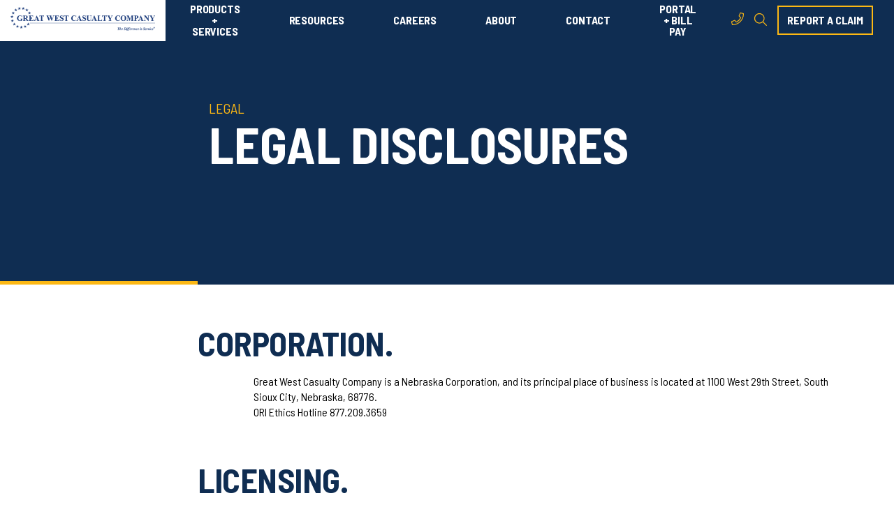

--- FILE ---
content_type: text/html; charset=UTF-8
request_url: https://gwccnet.com/legal
body_size: 13233
content:
<!doctype html><html lang="en"><head>
    <meta charset="utf-8">
    <title>Legal Disclosures | Great West Casualty Company</title>
    <link rel="shortcut icon" href="https://gwccnet.com/hubfs/Gwccnet_April2017/Images/favicon.ico">
    <meta name="description" content="Read more about Great West Causality Company's legal disclosures and licensing information here.">
    
    
    
    
    
    <meta name="viewport" content="width=device-width, initial-scale=1">

    <script src="/hs/hsstatic/jquery-libs/static-1.4/jquery/jquery-1.11.2.js"></script>
<script src="/hs/hsstatic/jquery-libs/static-1.4/jquery-migrate/jquery-migrate-1.2.1.js"></script>
<script>hsjQuery = window['jQuery'];</script>
    <meta property="og:description" content="Read more about Great West Causality Company's legal disclosures and licensing information here.">
    <meta property="og:title" content="Legal Disclosures | Great West Casualty Company">
    <meta name="twitter:description" content="Read more about Great West Causality Company's legal disclosures and licensing information here.">
    <meta name="twitter:title" content="Legal Disclosures | Great West Casualty Company">

    

    
    <style>
a.cta_button{-moz-box-sizing:content-box !important;-webkit-box-sizing:content-box !important;box-sizing:content-box !important;vertical-align:middle}.hs-breadcrumb-menu{list-style-type:none;margin:0px 0px 0px 0px;padding:0px 0px 0px 0px}.hs-breadcrumb-menu-item{float:left;padding:10px 0px 10px 10px}.hs-breadcrumb-menu-divider:before{content:'›';padding-left:10px}.hs-featured-image-link{border:0}.hs-featured-image{float:right;margin:0 0 20px 20px;max-width:50%}@media (max-width: 568px){.hs-featured-image{float:none;margin:0;width:100%;max-width:100%}}.hs-screen-reader-text{clip:rect(1px, 1px, 1px, 1px);height:1px;overflow:hidden;position:absolute !important;width:1px}
</style>

<link rel="stylesheet" href="https://gwccnet.com/hubfs/hub_generated/template_assets/1/81220246063/1767903731472/template_main.min.css">
<link rel="stylesheet" href="https://gwccnet.com/hubfs/hub_generated/template_assets/1/81221575986/1767903733700/template_theme-overrides.min.css">
<link rel="stylesheet" href="https://gwccnet.com/hubfs/hub_generated/module_assets/1/81220246055/1741261802441/module_menu.min.css">
<link rel="stylesheet" href="https://7052064.fs1.hubspotusercontent-na1.net/hubfs/7052064/hub_generated/module_assets/1/-2712622/1767893853231/module_search_input.min.css">

<style>
  #hs_cos_wrapper_site_search .hs-search-field__bar>form { border-radius:px; }

#hs_cos_wrapper_site_search .hs-search-field__bar>form>label {}

#hs_cos_wrapper_site_search .hs-search-field__bar>form>.hs-search-field__input { border-radius:px; }

#hs_cos_wrapper_site_search .hs-search-field__button { border-radius:px; }

#hs_cos_wrapper_site_search .hs-search-field__button:hover,
#hs_cos_wrapper_site_search .hs-search-field__button:focus {}

#hs_cos_wrapper_site_search .hs-search-field__button:active {}

#hs_cos_wrapper_site_search .hs-search-field--open .hs-search-field__suggestions { border-radius:px; }

#hs_cos_wrapper_site_search .hs-search-field--open .hs-search-field__suggestions a {}

#hs_cos_wrapper_site_search .hs-search-field--open .hs-search-field__suggestions a:hover {}

</style>

<link rel="stylesheet" href="https://gwccnet.com/hubfs/hub_generated/module_assets/1/81738385509/1741261804890/module_cta-content.min.css">

<style>
  #hs_cos_wrapper_dnd_area-dnd_partial-1-module-3 .gwcc-cta-content-module h5 { font-size:px; }

#hs_cos_wrapper_dnd_area-dnd_partial-1-module-3 .gwcc-cta-content-module .content .button {}
 
</style>


<style>
  #hs_cos_wrapper_dnd_area-dnd_partial-2-module-1 .gwcc-cta-content-module h5 { font-size:px; }

#hs_cos_wrapper_dnd_area-dnd_partial-2-module-1 .gwcc-cta-content-module .content .button {}
 
</style>


<style>
  #hs_cos_wrapper_dnd_area-dnd_partial-3-module-1 .gwcc-cta-content-module h5 { font-size:px; }

#hs_cos_wrapper_dnd_area-dnd_partial-3-module-1 .gwcc-cta-content-module .content .button {}
 
</style>


<style>
  #hs_cos_wrapper_module_16830559421552 .gwcc-cta-content-module h5 { font-size:px; }

#hs_cos_wrapper_module_16830559421552 .gwcc-cta-content-module .content .button {}
 
</style>


<style>
  #hs_cos_wrapper_module_16830559799732 .gwcc-cta-content-module h5 { font-size:px; }

#hs_cos_wrapper_module_16830559799732 .gwcc-cta-content-module .content .button {}
 
</style>


<style>
  #hs_cos_wrapper_module_16830559945412 .gwcc-cta-content-module h5 { font-size:px; }

#hs_cos_wrapper_module_16830559945412 .gwcc-cta-content-module .content .button {}
 
</style>


<style>
  #hs_cos_wrapper_module_16830560085912 .gwcc-cta-content-module h5 { font-size:px; }

#hs_cos_wrapper_module_16830560085912 .gwcc-cta-content-module .content .button {}
 
</style>

<link rel="stylesheet" href="https://gwccnet.com/hubfs/hub_generated/module_assets/1/83586188552/1741261809902/module_footer.min.css">
<style>
  @font-face {
    font-family: "Barlow Semi Condensed";
    font-weight: 700;
    font-style: normal;
    font-display: swap;
    src: url("/_hcms/googlefonts/Barlow_Semi_Condensed/700.woff2") format("woff2"), url("/_hcms/googlefonts/Barlow_Semi_Condensed/700.woff") format("woff");
  }
  @font-face {
    font-family: "Barlow Semi Condensed";
    font-weight: 600;
    font-style: normal;
    font-display: swap;
    src: url("/_hcms/googlefonts/Barlow_Semi_Condensed/600.woff2") format("woff2"), url("/_hcms/googlefonts/Barlow_Semi_Condensed/600.woff") format("woff");
  }
  @font-face {
    font-family: "Barlow Semi Condensed";
    font-weight: 400;
    font-style: normal;
    font-display: swap;
    src: url("/_hcms/googlefonts/Barlow_Semi_Condensed/regular.woff2") format("woff2"), url("/_hcms/googlefonts/Barlow_Semi_Condensed/regular.woff") format("woff");
  }
  @font-face {
    font-family: "Barlow Semi Condensed";
    font-weight: 700;
    font-style: normal;
    font-display: swap;
    src: url("/_hcms/googlefonts/Barlow_Semi_Condensed/700.woff2") format("woff2"), url("/_hcms/googlefonts/Barlow_Semi_Condensed/700.woff") format("woff");
  }
  @font-face {
    font-family: "Barlow";
    font-weight: 400;
    font-style: normal;
    font-display: swap;
    src: url("/_hcms/googlefonts/Barlow/regular.woff2") format("woff2"), url("/_hcms/googlefonts/Barlow/regular.woff") format("woff");
  }
  @font-face {
    font-family: "Barlow";
    font-weight: 700;
    font-style: normal;
    font-display: swap;
    src: url("/_hcms/googlefonts/Barlow/700.woff2") format("woff2"), url("/_hcms/googlefonts/Barlow/700.woff") format("woff");
  }
</style>

<!-- Editor Styles -->
<style id="hs_editor_style" type="text/css">
.dnd_area-row-0-force-full-width-section > .row-fluid {
  max-width: none !important;
}
.dnd_area-row-1-force-full-width-section > .row-fluid {
  max-width: none !important;
}
.dnd_area-row-2-force-full-width-section > .row-fluid {
  max-width: none !important;
}
.dnd_area-row-3-force-full-width-section > .row-fluid {
  max-width: none !important;
}
.dnd_area-row-4-force-full-width-section > .row-fluid {
  max-width: none !important;
}
.dnd_area-row-5-force-full-width-section > .row-fluid {
  max-width: none !important;
}
.dnd_area-row-6-force-full-width-section > .row-fluid {
  max-width: none !important;
}
/* HubSpot Non-stacked Media Query Styles */
@media (min-width:768px) {
  .dnd_area-row-0-vertical-alignment > .row-fluid {
    display: -ms-flexbox !important;
    -ms-flex-direction: row;
    display: flex !important;
    flex-direction: row;
  }
  .dnd_area-dnd_partial-1-column-1-vertical-alignment {
    display: -ms-flexbox !important;
    -ms-flex-direction: column !important;
    -ms-flex-pack: center !important;
    display: flex !important;
    flex-direction: column !important;
    justify-content: center !important;
  }
  .dnd_area-dnd_partial-1-column-1-vertical-alignment > div {
    flex-shrink: 0 !important;
  }
}
/* HubSpot Styles (default) */
.dnd_area-row-0-padding {
  padding-top: 145px !important;
  padding-bottom: 145px !important;
}
.dnd_area-row-0-background-layers {
  background-image: linear-gradient(rgba(15, 45, 82, 1), rgba(15, 45, 82, 1)) !important;
  background-position: left top !important;
  background-size: auto !important;
  background-repeat: no-repeat !important;
}
.dnd_area-row-1-padding {
  padding-bottom: 20px !important;
}
.dnd_area-row-2-padding {
  padding-top: 20px !important;
  padding-bottom: 20px !important;
}
.dnd_area-row-3-padding {
  padding-top: 20px !important;
  padding-bottom: 20px !important;
}
.dnd_area-row-4-padding {
  padding-top: 20px !important;
  padding-bottom: 20px !important;
}
.dnd_area-row-5-padding {
  padding-top: 20px !important;
  padding-bottom: 20px !important;
}
.dnd_area-row-6-padding {
  padding-top: 20px !important;
  padding-bottom: 100px !important;
}
/* HubSpot Styles (mobile) */
@media (max-width: 767px) {
  .dnd_area-row-0-padding {
    padding-top: 100px !important;
    padding-bottom: 180px !important;
  }
}
</style>
    
  <script data-search_input-config="config_site_search" type="application/json">
  {
    "autosuggest_results_message": "Results for \u201C[[search_term]]\u201D",
    "autosuggest_no_results_message": "There are no autosuggest results for \u201C[[search_term]]\u201D",
    "sr_empty_search_field_message": "There are no suggestions because the search field is empty.",
    "sr_autosuggest_results_message": "There are currently [[number_of_results]] auto-suggested results for [[search_term]]. Navigate to the results list by pressing the down arrow key, or press return to search for all results.",
    "sr_search_field_aria_label": "This is a search field with an auto-suggest feature attached.",
    "sr_search_button_aria_label": "Search"
  }
  </script>

  <script id="hs-search-input__valid-content-types" type="application/json">
    [
      
        "SITE_PAGE",
      
        "LANDING_PAGE",
      
        "BLOG_POST",
      
        "LISTING_PAGE",
      
        "KNOWLEDGE_ARTICLE",
      
        "HS_CASE_STUDY"
      
    ]
  </script>


    
<!--  Added by GoogleTagManager integration -->
<script>
var _hsp = window._hsp = window._hsp || [];
window.dataLayer = window.dataLayer || [];
function gtag(){dataLayer.push(arguments);}

var useGoogleConsentModeV2 = true;
var waitForUpdateMillis = 1000;



var hsLoadGtm = function loadGtm() {
    if(window._hsGtmLoadOnce) {
      return;
    }

    if (useGoogleConsentModeV2) {

      gtag('set','developer_id.dZTQ1Zm',true);

      gtag('consent', 'default', {
      'ad_storage': 'denied',
      'analytics_storage': 'denied',
      'ad_user_data': 'denied',
      'ad_personalization': 'denied',
      'wait_for_update': waitForUpdateMillis
      });

      _hsp.push(['useGoogleConsentModeV2'])
    }

    (function(w,d,s,l,i){w[l]=w[l]||[];w[l].push({'gtm.start':
    new Date().getTime(),event:'gtm.js'});var f=d.getElementsByTagName(s)[0],
    j=d.createElement(s),dl=l!='dataLayer'?'&l='+l:'';j.async=true;j.src=
    'https://www.googletagmanager.com/gtm.js?id='+i+dl;f.parentNode.insertBefore(j,f);
    })(window,document,'script','dataLayer','GTM-W4444TD');

    window._hsGtmLoadOnce = true;
};

_hsp.push(['addPrivacyConsentListener', function(consent){
  if(consent.allowed || (consent.categories && consent.categories.analytics)){
    hsLoadGtm();
  }
}]);

</script>

<!-- /Added by GoogleTagManager integration -->

    <link rel="canonical" href="https://gwccnet.com/legal">

<!-- FontAwesome code -->
<script src="https://kit.fontawesome.com/259cc816ca.js" crossorigin="anonymous"></script>

<!-- Google Tag Manager -->
<script>(function(w,d,s,l,i){w[l]=w[l]||[];w[l].push({'gtm.start':
new Date().getTime(),event:'gtm.js'});var f=d.getElementsByTagName(s)[0],
j=d.createElement(s),dl=l!='dataLayer'?'&l='+l:'';j.async=true;j.src=
'https://www.googletagmanager.com/gtm.js?id='+i+dl;f.parentNode.insertBefore(j,f);
})(window,document,'script','dataLayer','GTM-W4444TD');</script>
<!-- End Google Tag Manager -->

<!-- Clearout Script -->
<script>
  // GTM way

  var onReadyFn = function () {
    // Specify the duration for which the widget should scan the page for forms.
    var MAX_FORM_FINDING_TIMEOUT_IN_SECONDS = 15 // Time in seconds
    var time = 0
    var intervalID = setInterval(function () {
      if (time === MAX_FORM_FINDING_TIMEOUT_IN_SECONDS * 1000) clearInterval(intervalID)
      var hsForms = jQuery('form[id*="hsForm_"]')
      jQuery('form[id*="hsForm_"]').each(function () {
        window.clearout.emailValidator.attachToForm({ formSelector: "#" + this.id })
      })
      time += 500
    }, 500)
  }

  var clearout = window.clearout = window.clearout || []
  var opts = {
    app_token: "f28daa8361f54a732c0ce998c5fc28d0:1974ef3f830f21eea83535750e0867ebccd5cfeff9c5aa7da8cefb8d130d5c7b",
    api_url: 'https://api.clearout.io',
    on_ready: onReadyFn,
    auto_validation: false
  }
  clearout.push(['initialize', opts]);
  (function () {
    var u = '/'
    var d = document, g = d.createElement('script'), s = d.getElementsByTagName('script')[0]
    g.type = 'text/javascript'; g.async = true
    g.src = 'https://clearout.io/wp-content/co-js-widget/clearout_js_widget.js',
      s.parentNode.insertBefore(g, s)
  })()
</script>

<!-- Microsoft UET Tag -->
<script>(function(w,d,t,r,u){var f,n,i;w[u]=w[u]||[],f=function(){var o={ti:"187155485", enableAutoSpaTracking: true};o.q=w[u],w[u]=new UET(o),w[u].push("pageLoad")},n=d.createElement(t),n.src=r,n.async=1,n.onload=n.onreadystatechange=function(){var s=this.readyState;s&&s!=="loaded"&&s!=="complete"||(f(),n.onload=n.onreadystatechange=null)},i=d.getElementsByTagName(t)[0],i.parentNode.insertBefore(n,i)})(window,document,"script","//bat.bing.com/bat.js","uetq");</script>

<!-- StackAdapt Pixel -->
<script>!function(s,a,e,v,n,t,z){if(s.saq)return;n=s.saq=function(){n.callMethod?n.callMethod.apply(n,arguments):n.queue.push(arguments)};if(!s._saq)s._saq=n;n.push=n;n.loaded=!0;n.version='1.0';n.queue=[];t=a.createElement(e);t.async=!0;t.src=v;z=a.getElementsByTagName(e)[0];z.parentNode.insertBefore(t,z)}(window,document,'script','https://tags.srv.stackadapt.com/events.js');saq('ts', 'DUVL1nxxrib1prSpyQVMIA');</script>

<meta property="og:url" content="https://gwccnet.com/legal">
<meta name="twitter:card" content="summary">
<meta http-equiv="content-language" content="en">






  <meta name="generator" content="HubSpot"></head>
  <body>
<!--  Added by GoogleTagManager integration -->
<noscript><iframe src="https://www.googletagmanager.com/ns.html?id=GTM-W4444TD" height="0" width="0" style="display:none;visibility:hidden"></iframe></noscript>

<!-- /Added by GoogleTagManager integration -->

    <div class="body-wrapper   hs-content-id-5466176505 hs-site-page page hs-content-path-legal hs-content-name-legal-disclosures  ">
      
        <div data-global-resource-path="GWCC-2022-Theme/templates/partials/header.html"><header class="gwcc-header header">
    
    <div class="header__logo header__logo--main">
      <div id="hs_cos_wrapper_site_logo" class="hs_cos_wrapper hs_cos_wrapper_widget hs_cos_wrapper_type_module widget-type-logo" style="" data-hs-cos-general-type="widget" data-hs-cos-type="module">
  






















  
  <span id="hs_cos_wrapper_site_logo_hs_logo_widget" class="hs_cos_wrapper hs_cos_wrapper_widget hs_cos_wrapper_type_logo" style="" data-hs-cos-general-type="widget" data-hs-cos-type="logo"><a href="https://gwccnet.com/" id="hs-link-site_logo_hs_logo_widget" style="border-width:0px;border:0px;"><img src="https://gwccnet.com/hs-fs/hubfs/White%20Email%20Header.png?width=1253&amp;height=203&amp;name=White%20Email%20Header.png" class="hs-image-widget " height="203" style="height: auto;width:1253px;border-width:0px;border:0px;" width="1253" alt="great west casualty company logo" title="great west casualty company logo" srcset="https://gwccnet.com/hs-fs/hubfs/White%20Email%20Header.png?width=627&amp;height=102&amp;name=White%20Email%20Header.png 627w, https://gwccnet.com/hs-fs/hubfs/White%20Email%20Header.png?width=1253&amp;height=203&amp;name=White%20Email%20Header.png 1253w, https://gwccnet.com/hs-fs/hubfs/White%20Email%20Header.png?width=1880&amp;height=305&amp;name=White%20Email%20Header.png 1880w, https://gwccnet.com/hs-fs/hubfs/White%20Email%20Header.png?width=2506&amp;height=406&amp;name=White%20Email%20Header.png 2506w, https://gwccnet.com/hs-fs/hubfs/White%20Email%20Header.png?width=3133&amp;height=508&amp;name=White%20Email%20Header.png 3133w, https://gwccnet.com/hs-fs/hubfs/White%20Email%20Header.png?width=3759&amp;height=609&amp;name=White%20Email%20Header.png 3759w" sizes="(max-width: 1253px) 100vw, 1253px"></a></span>
</div>
    </div>

    
    <div class="header__menu-navigation">
      <div id="hs_cos_wrapper_site_menu" class="hs_cos_wrapper hs_cos_wrapper_widget hs_cos_wrapper_type_module" style="" data-hs-cos-general-type="widget" data-hs-cos-type="module">



<nav class="menu menu--desktop" aria-label="Main menu">
  <ul class="menu__wrapper no-list">
   

  

  

  
    
    <li class="menu__item menu__item--depth-1 menu__item--has-submenu hs-skip-lang-url-rewrite">
      
        <a class="menu__link menu__link--toggle  " href="https://gwccnet.com/products-services" aria-haspopup="true" aria-expanded="false">PRODUCTS + SERVICES</a>
      
      
        
          <button class="menu__child-toggle no-button" aria-expanded="false">
            <span class="show-for-sr">Show submenu for PRODUCTS + SERVICES</span>
            <span class="menu__child-toggle-icon"></span>
          </button>
          <ul class="menu__submenu menu__submenu--level-2 no-list">
            
            
              
    <li class="menu__item menu__item--depth-2  hs-skip-lang-url-rewrite">
      
        <a class="menu__link   " href="https://gwccnet.com/products-services/risk-financing">ALTERNATIVE RISK PROGRAMS</a>
      
      
    </li>
  
            
              
    <li class="menu__item menu__item--depth-2  hs-skip-lang-url-rewrite">
      
        <a class="menu__link   " href="https://gwccnet.com/products-services/commercial-auto-liability">AUTO LIABILITY</a>
      
      
    </li>
  
            
              
    <li class="menu__item menu__item--depth-2  hs-skip-lang-url-rewrite">
      
        <a class="menu__link   " href="https://gwccnet.com/products-services/cargo-coverage">CARGO COVERAGE</a>
      
      
    </li>
  
            
              
    <li class="menu__item menu__item--depth-2  hs-skip-lang-url-rewrite">
      
        <a class="menu__link   " href="https://gwccnet.com/products-services/claims-services">CLAIMS SERVICES</a>
      
      
    </li>
  
            
              
    <li class="menu__item menu__item--depth-2  hs-skip-lang-url-rewrite">
      
        <a class="menu__link   " href="https://gwccnet.com/products-services/excess-limits">EXCESS LIMITS</a>
      
      
    </li>
  
            
              
    <li class="menu__item menu__item--depth-2  hs-skip-lang-url-rewrite">
      
        <a class="menu__link   " href="https://gwccnet.com/products-services/general-liability">GENERAL LIABILITY</a>
      
      
    </li>
  
            
              
    <li class="menu__item menu__item--depth-2  hs-skip-lang-url-rewrite">
      
        <a class="menu__link   " href="https://gwccnet.com/products-services/national-accounts">NATIONAL ACCOUNTS</a>
      
      
    </li>
  
            
              
    <li class="menu__item menu__item--depth-2  hs-skip-lang-url-rewrite">
      
        <a class="menu__link   " href="https://gwccnet.com/products-services/owner-operator">OWNER-OPERATORS</a>
      
      
    </li>
  
            
              
    <li class="menu__item menu__item--depth-2  hs-skip-lang-url-rewrite">
      
        <a class="menu__link   " href="https://gwccnet.com/products-services/physical-damage">PHYSICAL DAMAGE</a>
      
      
    </li>
  
            
              
    <li class="menu__item menu__item--depth-2  hs-skip-lang-url-rewrite">
      
        <a class="menu__link   " href="https://gwccnet.com/products-services/risk-control-services">SAFETY + RISK CONTROL</a>
      
      
    </li>
  
            
              
    <li class="menu__item menu__item--depth-2  hs-skip-lang-url-rewrite">
      
        <a class="menu__link   " href="https://gwccnet.com/products-services/specialty-coverages">SPECIALTY COVERAGES</a>
      
      
    </li>
  
            
              
    <li class="menu__item menu__item--depth-2  hs-skip-lang-url-rewrite">
      
        <a class="menu__link   " href="https://gwccnet.com/products-services/workers-compensation">WORKERS COMPENSATION</a>
      
      
    </li>
  
            
              
    <li class="menu__item menu__item--depth-2  hs-skip-lang-url-rewrite">
      
        <a class="menu__link   " href="https://gwccnet.com/products-services/great-west-mobile-app">MOBILE APP</a>
      
      
    </li>
  
            
          </ul>
          
      
    </li>
  
  
    
    <li class="menu__item menu__item--depth-1 menu__item--has-submenu hs-skip-lang-url-rewrite">
      
        <a class="menu__link menu__link--toggle  " href="https://gwccnet.com/resources" aria-haspopup="true" aria-expanded="false">RESOURCES</a>
      
      
        
          <button class="menu__child-toggle no-button" aria-expanded="false">
            <span class="show-for-sr">Show submenu for RESOURCES</span>
            <span class="menu__child-toggle-icon"></span>
          </button>
          <ul class="menu__submenu menu__submenu--level-2 no-list">
            
            
              
    <li class="menu__item menu__item--depth-2  hs-skip-lang-url-rewrite">
      
        <a class="menu__link   " href="https://blog.gwccnet.com/blog">BLOG</a>
      
      
    </li>
  
            
              
    <li class="menu__item menu__item--depth-2  hs-skip-lang-url-rewrite">
      
        <a class="menu__link   " href="https://gwccnet.com/resources/testimonials">TESTIMONIALS</a>
      
      
    </li>
  
            
              
    <li class="menu__item menu__item--depth-2  hs-skip-lang-url-rewrite">
      
        <a class="menu__link   " href="https://gwccnet.com/resources/industry-resources">INDUSTRY LINKS</a>
      
      
    </li>
  
            
              
    <li class="menu__item menu__item--depth-2  hs-skip-lang-url-rewrite">
      
        <a class="menu__link   " href="https://blog.gwccnet.com/asset-archive">INFO HUB</a>
      
      
    </li>
  
            
              
    <li class="menu__item menu__item--depth-2  hs-skip-lang-url-rewrite">
      
        <a class="menu__link   " href="https://greatwest.infinit-i.net/" target="_blank" rel="noopener">LEARNING LIBRARY VIDEO</a>
      
      
    </li>
  
            
          </ul>
          
      
    </li>
  
  
    
    <li class="menu__item menu__item--depth-1 menu__item--has-submenu hs-skip-lang-url-rewrite">
      
        <a class="menu__link menu__link--toggle  " href="https://gwccnet.com/careers" aria-haspopup="true" aria-expanded="false">CAREERS</a>
      
      
        
          <button class="menu__child-toggle no-button" aria-expanded="false">
            <span class="show-for-sr">Show submenu for CAREERS</span>
            <span class="menu__child-toggle-icon"></span>
          </button>
          <ul class="menu__submenu menu__submenu--level-2 no-list">
            
            
              
    <li class="menu__item menu__item--depth-2  hs-skip-lang-url-rewrite">
      
        <a class="menu__link   " href="https://recruiting.adp.com/srccar/public/RTI.home?d=GWCCcareers&amp;c=1111841" target="_blank" rel="noopener">FIND A JOB</a>
      
      
    </li>
  
            
              
    <li class="menu__item menu__item--depth-2  hs-skip-lang-url-rewrite">
      
        <a class="menu__link   " href="https://gwccnet.com/careers/career-paths">CAREER PATHS</a>
      
      
    </li>
  
            
              
    <li class="menu__item menu__item--depth-2  hs-skip-lang-url-rewrite">
      
        <a class="menu__link   " href="https://gwccnet.com/careers/benefits">BENEFITS</a>
      
      
    </li>
  
            
              
    <li class="menu__item menu__item--depth-2  hs-skip-lang-url-rewrite">
      
        <a class="menu__link   " href="https://gwccnet.com/careers/internships">INTERNSHIPS</a>
      
      
    </li>
  
            
              
    <li class="menu__item menu__item--depth-2  hs-skip-lang-url-rewrite">
      
        <a class="menu__link   " href="https://gwccnet.com/careers/veterans">VETERANS + MILITARY CAREERS</a>
      
      
    </li>
  
            
          </ul>
          
      
    </li>
  
  
    
    <li class="menu__item menu__item--depth-1  hs-skip-lang-url-rewrite">
      
        <a class="menu__link   " href="https://gwccnet.com/about">ABOUT</a>
      
      
    </li>
  
  
    
    <li class="menu__item menu__item--depth-1 menu__item--has-submenu hs-skip-lang-url-rewrite">
      
        <a class="menu__link menu__link--toggle  " href="https://gwccnet.com/contact" aria-haspopup="true" aria-expanded="false">CONTACT</a>
      
      
        
          <button class="menu__child-toggle no-button" aria-expanded="false">
            <span class="show-for-sr">Show submenu for CONTACT</span>
            <span class="menu__child-toggle-icon"></span>
          </button>
          <ul class="menu__submenu menu__submenu--level-2 no-list">
            
            
              
    <li class="menu__item menu__item--depth-2  hs-skip-lang-url-rewrite">
      
        <a class="menu__link   " href="https://gwccnet.com/get-a-truck-insurance-quote">REQUEST A QUOTE</a>
      
      
    </li>
  
            
              
    <li class="menu__item menu__item--depth-2  hs-skip-lang-url-rewrite">
      
        <a class="menu__link   " href="https://gwccnet.com/contact/locations">LOCATIONS</a>
      
      
        
      
    </li>
  
            
          </ul>
          
      
    </li>
  
  
    
    <li class="menu__item menu__item--depth-1 menu__item--has-submenu hs-skip-lang-url-rewrite">
      
        <a class="menu__link menu__link--toggle  " href="https://portal.gwccnet.com/" aria-haspopup="true" aria-expanded="false" target="_blank" rel="noopener">PORTAL + BILL PAY</a>
      
      
        
          <button class="menu__child-toggle no-button" aria-expanded="false">
            <span class="show-for-sr">Show submenu for PORTAL + BILL PAY</span>
            <span class="menu__child-toggle-icon"></span>
          </button>
          <ul class="menu__submenu menu__submenu--level-2 no-list">
            
            
              
    <li class="menu__item menu__item--depth-2  hs-skip-lang-url-rewrite">
      
        <a class="menu__link   " href="https://portal.gwccnet.com/" target="_blank" rel="noopener">SIGN IN</a>
      
      
    </li>
  
            
              
    <li class="menu__item menu__item--depth-2  hs-skip-lang-url-rewrite">
      
        <a class="menu__link   " href="https://internet.speedpay.com/greatwest/#/login/guest" target="_blank" rel="noopener">PAY MY BILL</a>
      
      
    </li>
  
            
              
    <li class="menu__item menu__item--depth-2  hs-skip-lang-url-rewrite">
      
        <a class="menu__link   " href="https://gwccnet.com/payment-options">PAYMENT OPTIONS</a>
      
      
    </li>
  
            
          </ul>
          
      
    </li>
  
  


  </ul>
    
  <div class="links-cta-wrapper">
    <div class="social-links-container">
    
      
        
        
        <a class="icon-link" href="tel:8002288602" rel="nofollow">
          
            
            
             
            <img src="https://gwccnet.com/hubfs/2022%20Website/Template%20Images/phone.svg" alt="phone" loading="" width="18" height="18">
          
        </a>    
      
    
      
    
    
    <button id="button-search-desktop" class="icon-link button-search">
      <svg xmlns="http://www.w3.org/2000/svg" width="18.001" height="18.001" viewbox="0 0 18.001 18.001">
        <g id="search" transform="translate(-276.253 -247.067)" style="isolation: isolate">
          <g id="Group_916" data-name="Group 916" style="isolation: isolate">
            <path id="Path_1864" data-name="Path 1864" d="M294.13,264.6l-.349.347a.422.422,0,0,1-.6,0l-4.536-4.535a.434.434,0,0,1-.123-.3v-.358a7.365,7.365,0,1,1,.409-.411h.362a.418.418,0,0,1,.3.123L294.13,264A.423.423,0,0,1,294.13,264.6Zm-4.377-10.217a6.188,6.188,0,1,0-6.188,6.187A6.184,6.184,0,0,0,289.753,254.38Z" fill="#fcb814" />
          </g>
        </g>
      </svg>
    </button>
  </div>
  
    
    <div class="cta-button-container">
      
      
      <a class="button" href="https://gwccnet.com/products-services/claims-services">
        report a claim
      </a>
    </div>
    
  </div>
  
</nav>


<nav class="menu menu--mobile" aria-label="Main menu">
  <button id="button-mobile-menu" class="button-mobile-menu">
    <i id="icon-btn-bars" class="fas fa-bars menu-active"></i>
    <i id="icon-btn-close" class="fal fa-times"></i>
  </button>
  <ul class="menu__wrapper no-list">
    

  

  

  
    
    <li class="menu__item menu__item--depth-1 menu__item--has-submenu hs-skip-lang-url-rewrite">
      
        <a class="menu__link menu__link--toggle  " href="https://gwccnet.com/products-services" aria-haspopup="true" aria-expanded="false">PRODUCTS + SERVICES</a>
      
      
        
          <button class="menu__child-toggle no-button" aria-expanded="false">
            <span class="show-for-sr">Show submenu for PRODUCTS + SERVICES</span>
            <span class="menu__child-toggle-icon"></span>
          </button>
          <ul class="menu__submenu menu__submenu--level-2 no-list">
            
            
              
    <li class="menu__item menu__item--depth-2  hs-skip-lang-url-rewrite">
      
        <a class="menu__link   " href="https://gwccnet.com/products-services/risk-financing">ALTERNATIVE RISK PROGRAMS</a>
      
      
    </li>
  
            
              
    <li class="menu__item menu__item--depth-2  hs-skip-lang-url-rewrite">
      
        <a class="menu__link   " href="https://gwccnet.com/products-services/commercial-auto-liability">AUTO LIABILITY</a>
      
      
    </li>
  
            
              
    <li class="menu__item menu__item--depth-2  hs-skip-lang-url-rewrite">
      
        <a class="menu__link   " href="https://gwccnet.com/products-services/cargo-coverage">CARGO COVERAGE</a>
      
      
    </li>
  
            
              
    <li class="menu__item menu__item--depth-2  hs-skip-lang-url-rewrite">
      
        <a class="menu__link   " href="https://gwccnet.com/products-services/claims-services">CLAIMS SERVICES</a>
      
      
    </li>
  
            
              
    <li class="menu__item menu__item--depth-2  hs-skip-lang-url-rewrite">
      
        <a class="menu__link   " href="https://gwccnet.com/products-services/excess-limits">EXCESS LIMITS</a>
      
      
    </li>
  
            
              
    <li class="menu__item menu__item--depth-2  hs-skip-lang-url-rewrite">
      
        <a class="menu__link   " href="https://gwccnet.com/products-services/general-liability">GENERAL LIABILITY</a>
      
      
    </li>
  
            
              
    <li class="menu__item menu__item--depth-2  hs-skip-lang-url-rewrite">
      
        <a class="menu__link   " href="https://gwccnet.com/products-services/national-accounts">NATIONAL ACCOUNTS</a>
      
      
    </li>
  
            
              
    <li class="menu__item menu__item--depth-2  hs-skip-lang-url-rewrite">
      
        <a class="menu__link   " href="https://gwccnet.com/products-services/owner-operator">OWNER-OPERATORS</a>
      
      
    </li>
  
            
              
    <li class="menu__item menu__item--depth-2  hs-skip-lang-url-rewrite">
      
        <a class="menu__link   " href="https://gwccnet.com/products-services/physical-damage">PHYSICAL DAMAGE</a>
      
      
    </li>
  
            
              
    <li class="menu__item menu__item--depth-2  hs-skip-lang-url-rewrite">
      
        <a class="menu__link   " href="https://gwccnet.com/products-services/risk-control-services">SAFETY + RISK CONTROL</a>
      
      
    </li>
  
            
              
    <li class="menu__item menu__item--depth-2  hs-skip-lang-url-rewrite">
      
        <a class="menu__link   " href="https://gwccnet.com/products-services/specialty-coverages">SPECIALTY COVERAGES</a>
      
      
    </li>
  
            
              
    <li class="menu__item menu__item--depth-2  hs-skip-lang-url-rewrite">
      
        <a class="menu__link   " href="https://gwccnet.com/products-services/workers-compensation">WORKERS COMPENSATION</a>
      
      
    </li>
  
            
              
    <li class="menu__item menu__item--depth-2  hs-skip-lang-url-rewrite">
      
        <a class="menu__link   " href="https://gwccnet.com/products-services/great-west-mobile-app">MOBILE APP</a>
      
      
    </li>
  
            
          </ul>
          
      
    </li>
  
  
    
    <li class="menu__item menu__item--depth-1 menu__item--has-submenu hs-skip-lang-url-rewrite">
      
        <a class="menu__link menu__link--toggle  " href="https://gwccnet.com/resources" aria-haspopup="true" aria-expanded="false">RESOURCES</a>
      
      
        
          <button class="menu__child-toggle no-button" aria-expanded="false">
            <span class="show-for-sr">Show submenu for RESOURCES</span>
            <span class="menu__child-toggle-icon"></span>
          </button>
          <ul class="menu__submenu menu__submenu--level-2 no-list">
            
            
              
    <li class="menu__item menu__item--depth-2  hs-skip-lang-url-rewrite">
      
        <a class="menu__link   " href="https://blog.gwccnet.com/blog">BLOG</a>
      
      
    </li>
  
            
              
    <li class="menu__item menu__item--depth-2  hs-skip-lang-url-rewrite">
      
        <a class="menu__link   " href="https://gwccnet.com/resources/testimonials">TESTIMONIALS</a>
      
      
    </li>
  
            
              
    <li class="menu__item menu__item--depth-2  hs-skip-lang-url-rewrite">
      
        <a class="menu__link   " href="https://gwccnet.com/resources/industry-resources">INDUSTRY LINKS</a>
      
      
    </li>
  
            
              
    <li class="menu__item menu__item--depth-2  hs-skip-lang-url-rewrite">
      
        <a class="menu__link   " href="https://blog.gwccnet.com/asset-archive">INFO HUB</a>
      
      
    </li>
  
            
              
    <li class="menu__item menu__item--depth-2  hs-skip-lang-url-rewrite">
      
        <a class="menu__link   " href="https://greatwest.infinit-i.net/" target="_blank" rel="noopener">LEARNING LIBRARY VIDEO</a>
      
      
    </li>
  
            
          </ul>
          
      
    </li>
  
  
    
    <li class="menu__item menu__item--depth-1 menu__item--has-submenu hs-skip-lang-url-rewrite">
      
        <a class="menu__link menu__link--toggle  " href="https://gwccnet.com/careers" aria-haspopup="true" aria-expanded="false">CAREERS</a>
      
      
        
          <button class="menu__child-toggle no-button" aria-expanded="false">
            <span class="show-for-sr">Show submenu for CAREERS</span>
            <span class="menu__child-toggle-icon"></span>
          </button>
          <ul class="menu__submenu menu__submenu--level-2 no-list">
            
            
              
    <li class="menu__item menu__item--depth-2  hs-skip-lang-url-rewrite">
      
        <a class="menu__link   " href="https://recruiting.adp.com/srccar/public/RTI.home?d=GWCCcareers&amp;c=1111841" target="_blank" rel="noopener">FIND A JOB</a>
      
      
    </li>
  
            
              
    <li class="menu__item menu__item--depth-2  hs-skip-lang-url-rewrite">
      
        <a class="menu__link   " href="https://gwccnet.com/careers/career-paths">CAREER PATHS</a>
      
      
    </li>
  
            
              
    <li class="menu__item menu__item--depth-2  hs-skip-lang-url-rewrite">
      
        <a class="menu__link   " href="https://gwccnet.com/careers/benefits">BENEFITS</a>
      
      
    </li>
  
            
              
    <li class="menu__item menu__item--depth-2  hs-skip-lang-url-rewrite">
      
        <a class="menu__link   " href="https://gwccnet.com/careers/internships">INTERNSHIPS</a>
      
      
    </li>
  
            
              
    <li class="menu__item menu__item--depth-2  hs-skip-lang-url-rewrite">
      
        <a class="menu__link   " href="https://gwccnet.com/careers/veterans">VETERANS + MILITARY CAREERS</a>
      
      
    </li>
  
            
          </ul>
          
      
    </li>
  
  
    
    <li class="menu__item menu__item--depth-1  hs-skip-lang-url-rewrite">
      
        <a class="menu__link   " href="https://gwccnet.com/about">ABOUT</a>
      
      
    </li>
  
  
    
    <li class="menu__item menu__item--depth-1 menu__item--has-submenu hs-skip-lang-url-rewrite">
      
        <a class="menu__link menu__link--toggle  " href="https://gwccnet.com/contact" aria-haspopup="true" aria-expanded="false">CONTACT</a>
      
      
        
          <button class="menu__child-toggle no-button" aria-expanded="false">
            <span class="show-for-sr">Show submenu for CONTACT</span>
            <span class="menu__child-toggle-icon"></span>
          </button>
          <ul class="menu__submenu menu__submenu--level-2 no-list">
            
            
              
    <li class="menu__item menu__item--depth-2  hs-skip-lang-url-rewrite">
      
        <a class="menu__link   " href="https://gwccnet.com/get-a-truck-insurance-quote">REQUEST A QUOTE</a>
      
      
    </li>
  
            
              
    <li class="menu__item menu__item--depth-2  hs-skip-lang-url-rewrite">
      
        <a class="menu__link   " href="https://gwccnet.com/contact/locations">LOCATIONS</a>
      
      
        
      
    </li>
  
            
          </ul>
          
      
    </li>
  
  
    
    <li class="menu__item menu__item--depth-1 menu__item--has-submenu hs-skip-lang-url-rewrite">
      
        <a class="menu__link menu__link--toggle  " href="https://portal.gwccnet.com/" aria-haspopup="true" aria-expanded="false" target="_blank" rel="noopener">PORTAL + BILL PAY</a>
      
      
        
          <button class="menu__child-toggle no-button" aria-expanded="false">
            <span class="show-for-sr">Show submenu for PORTAL + BILL PAY</span>
            <span class="menu__child-toggle-icon"></span>
          </button>
          <ul class="menu__submenu menu__submenu--level-2 no-list">
            
            
              
    <li class="menu__item menu__item--depth-2  hs-skip-lang-url-rewrite">
      
        <a class="menu__link   " href="https://portal.gwccnet.com/" target="_blank" rel="noopener">SIGN IN</a>
      
      
    </li>
  
            
              
    <li class="menu__item menu__item--depth-2  hs-skip-lang-url-rewrite">
      
        <a class="menu__link   " href="https://internet.speedpay.com/greatwest/#/login/guest" target="_blank" rel="noopener">PAY MY BILL</a>
      
      
    </li>
  
            
              
    <li class="menu__item menu__item--depth-2  hs-skip-lang-url-rewrite">
      
        <a class="menu__link   " href="https://gwccnet.com/payment-options">PAYMENT OPTIONS</a>
      
      
    </li>
  
            
          </ul>
          
      
    </li>
  
  


  
    
    <div class="cta-button-container">
      
      
      <a class="button" href="https://gwccnet.com/products-services/claims-services">
        report a claim
      </a>
    </div>
    
    
    <div class="social-links-container">
      
        
          
          
          <a class="icon-link" href="tel:8002288602" rel="nofollow">
            
              
              
               
              <img src="https://gwccnet.com/hubfs/2022%20Website/Template%20Images/phone.svg" alt="phone" loading="" width="18" height="18">
            
          </a>    
        
       
        
       
      <button id="button-search-mobile" class="icon-link button-search">
        <svg xmlns="http://www.w3.org/2000/svg" width="18.001" height="18.001" viewbox="0 0 18.001 18.001">
          <g id="search" transform="translate(-276.253 -247.067)" style="isolation: isolate">
            <g id="Group_916" data-name="Group 916" style="isolation: isolate">
              <path id="Path_1864" data-name="Path 1864" d="M294.13,264.6l-.349.347a.422.422,0,0,1-.6,0l-4.536-4.535a.434.434,0,0,1-.123-.3v-.358a7.365,7.365,0,1,1,.409-.411h.362a.418.418,0,0,1,.3.123L294.13,264A.423.423,0,0,1,294.13,264.6Zm-4.377-10.217a6.188,6.188,0,1,0-6.188,6.187A6.184,6.184,0,0,0,289.753,254.38Z" fill="#fcb814" />
            </g>
          </g>
        </svg>
      </button>
    </div>
  </ul>
</nav></div>
    </div>
  
    <div id="search-modal-desktop" class="search-modal">
      <div id="hs_cos_wrapper_site_search" class="hs_cos_wrapper hs_cos_wrapper_widget hs_cos_wrapper_type_module" style="" data-hs-cos-general-type="widget" data-hs-cos-type="module">












  












<div class="hs-search-field">
    <div class="hs-search-field__bar hs-search-field__bar--button-inline  ">
      <form data-hs-do-not-collect="true" class="hs-search-field__form" action="/hs-search-results">

        <label class="hs-search-field__label " for="site_search-input">Search</label>

        <input role="combobox" aria-expanded="false" aria-controls="autocomplete-results" aria-label="This is a search field with an auto-suggest feature attached." type="search" class="hs-search-field__input" id="site_search-input" name="q" autocomplete="off" aria-autocomplete="list" placeholder="">

        
          
            <input type="hidden" name="type" value="SITE_PAGE">
          
        
          
        
          
            <input type="hidden" name="type" value="BLOG_POST">
          
        
          
            <input type="hidden" name="type" value="LISTING_PAGE">
          
        
          
        
          
        

        

        <button class="hs-search-field__button " aria-label="Search">
          <span id="hs_cos_wrapper_site_search_" class="hs_cos_wrapper hs_cos_wrapper_widget hs_cos_wrapper_type_icon" style="" data-hs-cos-general-type="widget" data-hs-cos-type="icon"><svg version="1.0" xmlns="http://www.w3.org/2000/svg" viewbox="0 0 512 512" aria-hidden="true"><g id="search1_layer"><path d="M505 442.7L405.3 343c-4.5-4.5-10.6-7-17-7H372c27.6-35.3 44-79.7 44-128C416 93.1 322.9 0 208 0S0 93.1 0 208s93.1 208 208 208c48.3 0 92.7-16.4 128-44v16.3c0 6.4 2.5 12.5 7 17l99.7 99.7c9.4 9.4 24.6 9.4 33.9 0l28.3-28.3c9.4-9.4 9.4-24.6.1-34zM208 336c-70.7 0-128-57.2-128-128 0-70.7 57.2-128 128-128 70.7 0 128 57.2 128 128 0 70.7-57.2 128-128 128z" /></g></svg></span>
           </button>
        <div class="hs-search-field__suggestions-container ">
          <ul id="autocomplete-results" role="listbox" aria-label="term" class="hs-search-field__suggestions">
            
              <li role="option" tabindex="-1" aria-posinset="1" aria-setsize="0" class="results-for show-for-sr">There are no suggestions because the search field is empty.</li>
            
          </ul>
        </div>
      </form>
    </div>
    <div id="sr-messenger" class="hs-search-sr-message-container show-for-sr" role="status" aria-live="polite" aria-atomic="true">
    </div>
</div>

</div>
      
      <button id="close-search" class="button-mobile-search-close">
        <i class="fal fa-times"></i>
      </button>
    </div>
</header></div>
      

      

      <main id="main-content" class="body-container-wrapper gwcc-main-container">
        
<div class="container-fluid body-container body-container--interior-sub-page">
<div class="row-fluid-wrapper">
<div class="row-fluid">
<div class="span12 widget-span widget-type-cell " style="" data-widget-type="cell" data-x="0" data-w="12">

<div class="row-fluid-wrapper row-depth-1 row-number-1 dnd_area-row-0-vertical-alignment dnd_area-row-0-background-color dnd_area-row-0-force-full-width-section dnd_area-row-0-background-layers dnd-section gwcc-hero-banner-image dnd_area-row-0-padding">
<div class="row-fluid ">
<div class="span12 widget-span widget-type-cell dnd_area-dnd_partial-1-column-1-vertical-alignment dnd-column" style="" data-widget-type="cell" data-x="0" data-w="12">

<div class="row-fluid-wrapper row-depth-1 row-number-2 dnd-row">
<div class="row-fluid ">
<div class="span12 widget-span widget-type-custom_widget dnd-module" style="" data-widget-type="custom_widget" data-x="0" data-w="12">
<div id="hs_cos_wrapper_dnd_area-dnd_partial-1-module-3" class="hs_cos_wrapper hs_cos_wrapper_widget hs_cos_wrapper_type_module" style="" data-hs-cos-general-type="widget" data-hs-cos-type="module">

<div class="gwcc-cta-content-module image-position-right">
  <div class="content-button-container">
    
      <h5>LEGAL</h5>
    
    <div class="title-container">
      <h1 style="color: #fff;">LEGAL DISCLOSURES</h1>
    </div>
    
    <div class="content">
       
      
      
    </div>
  </div>
  
  
</div></div>

</div><!--end widget-span -->
</div><!--end row-->
</div><!--end row-wrapper -->

</div><!--end widget-span -->
</div><!--end row-->
</div><!--end row-wrapper -->

<div class="row-fluid-wrapper row-depth-1 row-number-3 dnd_area-row-1-padding dnd-section dnd_area-row-1-force-full-width-section">
<div class="row-fluid ">
<div class="span12 widget-span widget-type-custom_widget dnd-module" style="" data-widget-type="custom_widget" data-x="0" data-w="12">
<div id="hs_cos_wrapper_dnd_area-dnd_partial-2-module-1" class="hs_cos_wrapper hs_cos_wrapper_widget hs_cos_wrapper_type_module" style="" data-hs-cos-general-type="widget" data-hs-cos-type="module">

<div class="gwcc-cta-content-module image-position-left">
  <div class="content-button-container">
    
    <div class="title-container">
      <h2><span><strong>Corporation.</strong></span></h2>
    </div>
    
    <div class="content">
      <p><span>Great West Casualty Company is a Nebraska Corporation, and its principal place of business is located at 1100 West 29th Street, South Sioux City, Nebraska, 68776.</span><br><span>ORI Ethics Hotline 877.209.3659</span></p>
      
      
    </div>
  </div>
  
  
</div></div>

</div><!--end widget-span -->
</div><!--end row-->
</div><!--end row-wrapper -->

<div class="row-fluid-wrapper row-depth-1 row-number-4 dnd_area-row-2-force-full-width-section dnd_area-row-2-padding dnd-section">
<div class="row-fluid ">
<div class="span12 widget-span widget-type-custom_widget dnd-module" style="" data-widget-type="custom_widget" data-x="0" data-w="12">
<div id="hs_cos_wrapper_dnd_area-dnd_partial-3-module-1" class="hs_cos_wrapper hs_cos_wrapper_widget hs_cos_wrapper_type_module" style="" data-hs-cos-general-type="widget" data-hs-cos-type="module">

<div class="gwcc-cta-content-module image-position-left">
  <div class="content-button-container">
    
    <div class="title-container">
      <h2><span><strong>Licensing.</strong></span></h2>
    </div>
    
    <div class="content">
      <p><span>Great West Casualty Company ("GWCC") is licensed in all 50 states and the District of Columbia EXCEPT for Hawaii.</span><br><span>GWCC's California Certificate of Authority Number is 2106-3.</span></p>
      
      
    </div>
  </div>
  
  
</div></div>

</div><!--end widget-span -->
</div><!--end row-->
</div><!--end row-wrapper -->

<div class="row-fluid-wrapper row-depth-1 row-number-5 dnd-section dnd_area-row-3-padding dnd_area-row-3-force-full-width-section">
<div class="row-fluid ">
<div class="span12 widget-span widget-type-custom_widget dnd-module" style="" data-widget-type="custom_widget" data-x="0" data-w="12">
<div id="hs_cos_wrapper_module_16830559421552" class="hs_cos_wrapper hs_cos_wrapper_widget hs_cos_wrapper_type_module" style="" data-hs-cos-general-type="widget" data-hs-cos-type="module">

<div class="gwcc-cta-content-module image-position-left">
  <div class="content-button-container">
    
    <div class="title-container">
      <h2><span><strong>NAIC Information.</strong></span></h2>
    </div>
    
    <div class="content">
      <p><span>GWCC's NAIC Group Code is 150, and its Company Code is 11371.</span></p>
      
      
    </div>
  </div>
  
  
</div></div>

</div><!--end widget-span -->
</div><!--end row-->
</div><!--end row-wrapper -->

<div class="row-fluid-wrapper row-depth-1 row-number-6 dnd-section dnd_area-row-4-force-full-width-section dnd_area-row-4-padding">
<div class="row-fluid ">
<div class="span12 widget-span widget-type-custom_widget dnd-module" style="" data-widget-type="custom_widget" data-x="0" data-w="12">
<div id="hs_cos_wrapper_module_16830559799732" class="hs_cos_wrapper hs_cos_wrapper_widget hs_cos_wrapper_type_module" style="" data-hs-cos-general-type="widget" data-hs-cos-type="module">

<div class="gwcc-cta-content-module image-position-left">
  <div class="content-button-container">
    
    <div class="title-container">
      <h2><span><strong>Insurance Products.</strong></span></h2>
    </div>
    
    <div class="content">
      <p><span>Product descriptions provided on this Site are not intended to constitute offers to sell or solicitations in connection with any product or service. Not all of the products or services described on this Site are available in all geographic areas of the United States. You may not be eligible for all of the described products or services, and we reserve the right to determine your eligibility for any product or service.</span></p>
      
      
    </div>
  </div>
  
  
</div></div>

</div><!--end widget-span -->
</div><!--end row-->
</div><!--end row-wrapper -->

<div class="row-fluid-wrapper row-depth-1 row-number-7 dnd-section dnd_area-row-5-padding dnd_area-row-5-force-full-width-section">
<div class="row-fluid ">
<div class="span12 widget-span widget-type-custom_widget dnd-module" style="" data-widget-type="custom_widget" data-x="0" data-w="12">
<div id="hs_cos_wrapper_module_16830559945412" class="hs_cos_wrapper hs_cos_wrapper_widget hs_cos_wrapper_type_module" style="" data-hs-cos-general-type="widget" data-hs-cos-type="module">

<div class="gwcc-cta-content-module image-position-left">
  <div class="content-button-container">
    
    <div class="title-container">
      <h2><span><strong>Additional Insurance Product Terms.</strong></span></h2>
    </div>
    
    <div class="content">
      <p>In connection with different products or services available on this Site, we have established additional or different terms and conditions. In many instances, our products or services are regulated by public authorities. As a result, the additional terms and conditions are very important to providing you a thorough understanding of the related products and services. You are encouraged to review all of the terms and conditions relating to GWCC products or services so that you fully understand their features. If you are interested in a particular product, you should contact your agent or the pertinent GWCC representative as indicated. This person will help you determine if the product is available in your jurisdiction. You may also ask this person for a copy of the applicable policy or other brochures for a complete description of the product.</p>
      
      
    </div>
  </div>
  
  
</div></div>

</div><!--end widget-span -->
</div><!--end row-->
</div><!--end row-wrapper -->

<div class="row-fluid-wrapper row-depth-1 row-number-8 dnd_area-row-6-padding dnd-section dnd_area-row-6-force-full-width-section">
<div class="row-fluid ">
<div class="span12 widget-span widget-type-custom_widget dnd-module" style="" data-widget-type="custom_widget" data-x="0" data-w="12">
<div id="hs_cos_wrapper_module_16830560085912" class="hs_cos_wrapper hs_cos_wrapper_widget hs_cos_wrapper_type_module" style="" data-hs-cos-general-type="widget" data-hs-cos-type="module">

<div class="gwcc-cta-content-module image-position-left">
  <div class="content-button-container">
    
    <div class="title-container">
      <h2><span><strong>Additional Information.</strong></span></h2>
    </div>
    
    <div class="content">
      <p><span>All information, other than personal information subject to GWCC's Internet Privacy Policy, submitted to GWCC through this Site or any related GWCC Site is the property of GWCC. GWCC shall be free to use any ideas, concepts, know-how, or techniques that you may submit to GWCC through this Site to improve our services. We shall not be subject to any obligations of confidentiality regarding any submitted information, except as specified in GWCC's Internet Privacy Policy, as set forth in any additional terms and conditions relating to specific products or services, or as otherwise specifically agreed or required by law.</span></p>
      
      
    </div>
  </div>
  
  
</div></div>

</div><!--end widget-span -->
</div><!--end row-->
</div><!--end row-wrapper -->

</div><!--end widget-span -->
</div>
</div>
</div>

      </main>

      
        <div data-global-resource-path="GWCC-2022-Theme/templates/partials/footer.html"><footer class="gwcc-footer footer">
  <div id="hs_cos_wrapper_footer" class="hs_cos_wrapper hs_cos_wrapper_widget hs_cos_wrapper_type_module" style="" data-hs-cos-general-type="widget" data-hs-cos-type="module"><section class="content-section">
  <div class="column-footer column-one">
    <p class="heading-column">
      GREAT WEST CASUALTY COMPANY
    </p>
    
    <div id="hs_cos_wrapper_footer_" class="hs_cos_wrapper hs_cos_wrapper_widget hs_cos_wrapper_type_inline_rich_text" style="" data-hs-cos-general-type="widget" data-hs-cos-type="inline_rich_text" data-hs-cos-field="column_one.content_text"><div data-hs-responsive-table="true" style="overflow-x: auto; max-width: 100%; width: 79%; margin-left: 0px; margin-right: 10px; float: left;">
<table style="width: 100%; height: 150px;">
<tbody>
<tr style="height: 69.5938px;">
<td style="height: 70px;"><span style="color: #54585a;"><img src="https://gwccnet.com/hubfs/2022%20Website/Template%20Images/map-marker.svg" alt="map-marker" width="15" loading="lazy" style="width: 15px; margin: 0px 10px 0px 0px;"></span>
<p>&nbsp;</p>
</td>
<td style="height: 70px;">
<p><a href="https://goo.gl/maps/zk7hzwPdzVsam1Nw7" rel="noopener" target="_blank"><span style="color: #54585a;">1100 West 29th St. </span></a><br><a href="https://goo.gl/maps/zk7hzwPdzVsam1Nw7" rel="noopener"><span style="color: #54585a;">South Sioux City, NE 68776</span></a></p>
</td>
</tr>
<tr style="height: 29.7969px;">
<td style="height: 30px;"><span style="color: #54585a;"><img src="https://gwccnet.com/hubfs/2022%20Website/Template%20Images/phone.svg" alt="phone" width="18" loading="lazy" style="width: 18px; margin: 0px 10px 0px 0px;"></span></td>
<td style="height: 30px;"><span style="color: #54585a;"><a href="tel:8002288602" rel="noopener" style="color: #54585a;">800.228.8602</a></span></td>
</tr>
<tr style="height: 27.7969px;">
<td style="height: 28px;"><span style="color: #54585a;"><img src="https://gwccnet.com/hubfs/2022%20Website/Template%20Images/envelope.svg" alt="envelope" width="18" loading="lazy" style="width: 18px; margin: 0px 10px 0px 0px;"></span></td>
<td style="height: 28px;"><a href="https://gwccnet.com/contact" rel="noopener" id="__hsNewLink"><span style="color: #54585a;">Email Great West</span></a></td>
</tr>
</tbody>
</table>
</div>
<p>&nbsp;</p></div>
    
    <div class="social-links-wrapper">
      
        
          <a href="https://www.facebook.com/GreatWestCasualtyCompany/" class="link-social">
            <span id="hs_cos_wrapper_footer_" class="hs_cos_wrapper hs_cos_wrapper_widget hs_cos_wrapper_type_icon" style="" data-hs-cos-general-type="widget" data-hs-cos-type="icon"><svg version="1.0" xmlns="http://www.w3.org/2000/svg" viewbox="0 0 448 512" aria-hidden="true"><g id="Facebook Square1_layer"><path d="M400 32H48A48 48 0 0 0 0 80v352a48 48 0 0 0 48 48h137.25V327.69h-63V256h63v-54.64c0-62.15 37-96.48 93.67-96.48 27.14 0 55.52 4.84 55.52 4.84v61h-31.27c-30.81 0-40.42 19.12-40.42 38.73V256h68.78l-11 71.69h-57.78V480H400a48 48 0 0 0 48-48V80a48 48 0 0 0-48-48z" /></g></svg></span>
          </a>
        
      
        
          <a href="https://twitter.com/GreatWestCC" class="link-social">
            <span id="hs_cos_wrapper_footer_" class="hs_cos_wrapper hs_cos_wrapper_widget hs_cos_wrapper_type_icon" style="" data-hs-cos-general-type="widget" data-hs-cos-type="icon"><svg version="1.0" xmlns="http://www.w3.org/2000/svg" viewbox="0 0 512 512" aria-hidden="true"><g id="Twitter2_layer"><path d="M459.37 151.716c.325 4.548.325 9.097.325 13.645 0 138.72-105.583 298.558-298.558 298.558-59.452 0-114.68-17.219-161.137-47.106 8.447.974 16.568 1.299 25.34 1.299 49.055 0 94.213-16.568 130.274-44.832-46.132-.975-84.792-31.188-98.112-72.772 6.498.974 12.995 1.624 19.818 1.624 9.421 0 18.843-1.3 27.614-3.573-48.081-9.747-84.143-51.98-84.143-102.985v-1.299c13.969 7.797 30.214 12.67 47.431 13.319-28.264-18.843-46.781-51.005-46.781-87.391 0-19.492 5.197-37.36 14.294-52.954 51.655 63.675 129.3 105.258 216.365 109.807-1.624-7.797-2.599-15.918-2.599-24.04 0-57.828 46.782-104.934 104.934-104.934 30.213 0 57.502 12.67 76.67 33.137 23.715-4.548 46.456-13.32 66.599-25.34-7.798 24.366-24.366 44.833-46.132 57.827 21.117-2.273 41.584-8.122 60.426-16.243-14.292 20.791-32.161 39.308-52.628 54.253z" /></g></svg></span>
          </a>
        
      
        
          <a href="https://www.linkedin.com/company/great-west-casualty-company/" class="link-social">
            <span id="hs_cos_wrapper_footer_" class="hs_cos_wrapper hs_cos_wrapper_widget hs_cos_wrapper_type_icon" style="" data-hs-cos-general-type="widget" data-hs-cos-type="icon"><svg version="1.0" xmlns="http://www.w3.org/2000/svg" viewbox="0 0 448 512" aria-hidden="true"><g id="LinkedIn In3_layer"><path d="M100.28 448H7.4V148.9h92.88zM53.79 108.1C24.09 108.1 0 83.5 0 53.8a53.79 53.79 0 0 1 107.58 0c0 29.7-24.1 54.3-53.79 54.3zM447.9 448h-92.68V302.4c0-34.7-.7-79.2-48.29-79.2-48.29 0-55.69 37.7-55.69 76.7V448h-92.78V148.9h89.08v40.8h1.3c12.4-23.5 42.69-48.3 87.88-48.3 94 0 111.28 61.9 111.28 142.3V448z" /></g></svg></span>
          </a>
        
      
        
          <a href="https://www.instagram.com/greatwestcasualtyco/" class="link-social">
            <span id="hs_cos_wrapper_footer_" class="hs_cos_wrapper hs_cos_wrapper_widget hs_cos_wrapper_type_icon" style="" data-hs-cos-general-type="widget" data-hs-cos-type="icon"><svg version="1.0" xmlns="http://www.w3.org/2000/svg" viewbox="0 0 448 512" aria-hidden="true"><g id="Instagram4_layer"><path d="M224.1 141c-63.6 0-114.9 51.3-114.9 114.9s51.3 114.9 114.9 114.9S339 319.5 339 255.9 287.7 141 224.1 141zm0 189.6c-41.1 0-74.7-33.5-74.7-74.7s33.5-74.7 74.7-74.7 74.7 33.5 74.7 74.7-33.6 74.7-74.7 74.7zm146.4-194.3c0 14.9-12 26.8-26.8 26.8-14.9 0-26.8-12-26.8-26.8s12-26.8 26.8-26.8 26.8 12 26.8 26.8zm76.1 27.2c-1.7-35.9-9.9-67.7-36.2-93.9-26.2-26.2-58-34.4-93.9-36.2-37-2.1-147.9-2.1-184.9 0-35.8 1.7-67.6 9.9-93.9 36.1s-34.4 58-36.2 93.9c-2.1 37-2.1 147.9 0 184.9 1.7 35.9 9.9 67.7 36.2 93.9s58 34.4 93.9 36.2c37 2.1 147.9 2.1 184.9 0 35.9-1.7 67.7-9.9 93.9-36.2 26.2-26.2 34.4-58 36.2-93.9 2.1-37 2.1-147.8 0-184.8zM398.8 388c-7.8 19.6-22.9 34.7-42.6 42.6-29.5 11.7-99.5 9-132.1 9s-102.7 2.6-132.1-9c-19.6-7.8-34.7-22.9-42.6-42.6-11.7-29.5-9-99.5-9-132.1s-2.6-102.7 9-132.1c7.8-19.6 22.9-34.7 42.6-42.6 29.5-11.7 99.5-9 132.1-9s102.7-2.6 132.1 9c19.6 7.8 34.7 22.9 42.6 42.6 11.7 29.5 9 99.5 9 132.1s2.7 102.7-9 132.1z" /></g></svg></span>
          </a>
        
      
    </div>
  </div>
  
  <div class="column-footer column-two">
    <p class="heading-column">
      PRODUCTS + SERVICES
    </p>
    
    <ul class="list-links">
      
        
        <li>
          
          
          <a class="link-footer" href="https://gwccnet.com/products-services/risk-financing">
            Alternative Risk Programs
          </a>
        </li>
        
      
        
        <li>
          
          
          <a class="link-footer" href="https://gwccnet.com/products-services/commercial-auto-liability">
            Auto Liability
          </a>
        </li>
        
      
        
        <li>
          
          
          <a class="link-footer" href="https://gwccnet.com/products-services/cargo-coverage">
            Cargo Coverage
          </a>
        </li>
        
      
        
        <li>
          
          
          <a class="link-footer" href="https://gwccnet.com/products-services/claims-services">
            Claims Services
          </a>
        </li>
        
      
        
        <li>
          
          
          <a class="link-footer" href="https://gwccnet.com/products-services/excess-limits">
            Excess Limits
          </a>
        </li>
        
      
        
        <li>
          
          
          <a class="link-footer" href="https://gwccnet.com/products-services/general-liability">
            General Liability
          </a>
        </li>
        
      
        
        <li>
          
          
          <a class="link-footer" href="https://gwccnet.com/products-services/national-accounts">
            National Accounts
          </a>
        </li>
        
      
        
        <li>
          
          
          <a class="link-footer" href="https://gwccnet.com/products-services/owner-operator">
            Owner-Operators
          </a>
        </li>
        
      
        
        <li>
          
          
          <a class="link-footer" href="https://gwccnet.com/products-services/physical-damage">
            Physical Damage
          </a>
        </li>
        
      
        
        <li>
          
          
          <a class="link-footer" href="https://gwccnet.com/products-services/risk-control-services">
            Safety + Risk Control
          </a>
        </li>
        
      
        
        <li>
          
          
          <a class="link-footer" href="https://gwccnet.com/products-services/specialty-coverages">
            Specialty Coverages
          </a>
        </li>
        
      
        
        <li>
          
          
          <a class="link-footer" href="https://gwccnet.com/products-services/workers-compensation">
            Workers Compensation
          </a>
        </li>
        
      
    </ul>
  </div>
  
  <div class="column-footer column-three">
    <p class="heading-column">
      RESOURCES
    </p>
    
    <ul class="list-links">
      
        
        <li>
          
          
          <a class="link-footer" href="https://blog.gwccnet.com/blog">
            Blog
          </a>
        </li>
        
      
        
        <li>
          
          
          <a class="link-footer" href="https://gwccnet.com/resources/testimonials">
            Testimonials
          </a>
        </li>
        
      
        
        <li>
          
          
          <a class="link-footer" href="https://gwccnet.com/resources/industry-resources">
            Industry Resources
          </a>
        </li>
        
      
        
        <li>
          
          
          <a class="link-footer" href="https://blog.gwccnet.com/asset-archive">
            Asset Archive
          </a>
        </li>
        
      
    </ul>
  </div>
  
  <div class="column-footer column-four">
    <p class="heading-column">
      CAREERS
    </p>
    
    <ul class="list-links">
      
        
        <li>
          
          
          <a class="link-footer" href="https://gwccnet.com/careers/career-paths">
            Career Paths
          </a>
        </li>
        
      
        
        <li>
          
          
          <a class="link-footer" href="https://gwccnet.com/careers/benefits">
            Benefits
          </a>
        </li>
        
      
        
        <li>
          
          
          <a class="link-footer" href="https://gwccnet.com/careers/internships">
            Internships
          </a>
        </li>
        
      
        
        <li>
          
          
          <a class="link-footer" href="https://gwccnet.com/careers/veterans">
            Veterans &amp; Military
          </a>
        </li>
        
      
        
        <li>
          
          
          <a class="link-footer" href="https://recruiting.adp.com/srccar/public/RTI.home?d=GWCCcareers&amp;c=1111841" target="_blank" rel="noopener">
            Find a Job
          </a>
        </li>
        
      
    </ul>
  </div>
  
  <div class="column-footer column-five">
    <p class="heading-column">
      about
    </p>
    
    <ul class="list-links">
      
        
        <li>
          
          
          <a class="link-footer" href="/about#about-history">
            History
          </a>
        </li>
        
      
        
        <li>
          
          
          <a class="link-footer" href="/about#about-financial-ratings">
            Financial Ratings
          </a>
        </li>
        
      
        
        <li>
          
          
          <a class="link-footer" href="/about#about-corporate-values">
            Corporate Values
          </a>
        </li>
        
      
        
        <li>
          
          
          <a class="link-footer" href="/about#about-leadership-team">
            Leadership Team
          </a>
        </li>
        
      
    </ul>
  </div>
</section>

<section class="copyright-section">
  <div class="copy-content">
    <p>© 2026 Great West Casualty Company, A Member of Old Republic International Corporation.<br><a href="https://gwccnet.com/privacy-policy" rel="noopener">Privacy</a>&nbsp; | &nbsp;<a href="https://gwccnet.com/legal" rel="noopener">Legal Disclosures</a>&nbsp; |&nbsp; <a href="https://gwccnet.com/terms-of-use" rel="noopener">Terms of Use</a>&nbsp; |&nbsp;<a href="https://www.oldrepublic.com/" rel="noopener" target="_blank"> Old Republic</a>&nbsp; |&nbsp; <a href="https://www.oldrepublicinsurancegroup.com/" rel="noopener" target="_blank">Old Republic Insurance Group</a></p>
  </div>
  
  <figure class="copyright-image">
    
      
      
          
      
       
       <img src="https://gwccnet.com/hubfs/3%20-%20BrandSignoff_White.png" alt="3 - BrandSignoff_White" loading="lazy">
    
  </figure>
</section></div>
</footer></div>
      
    </div>
    
    
    
<!-- HubSpot performance collection script -->
<script defer src="/hs/hsstatic/content-cwv-embed/static-1.1293/embed.js"></script>
<script src="https://gwccnet.com/hubfs/hub_generated/template_assets/1/81220246089/1767903736104/template_main.min.js"></script>
<script>
var hsVars = hsVars || {}; hsVars['language'] = 'en';
</script>

<script src="/hs/hsstatic/cos-i18n/static-1.53/bundles/project.js"></script>
<script src="https://gwccnet.com/hubfs/hub_generated/module_assets/1/81220246055/1741261802441/module_menu.min.js"></script>
<script src="https://7052064.fs1.hubspotusercontent-na1.net/hubfs/7052064/hub_generated/module_assets/1/-2712622/1767893853231/module_search_input.min.js"></script>

<!-- Start of HubSpot Analytics Code -->
<script type="text/javascript">
var _hsq = _hsq || [];
_hsq.push(["setContentType", "standard-page"]);
_hsq.push(["setCanonicalUrl", "https:\/\/gwccnet.com\/legal"]);
_hsq.push(["setPageId", "5466176505"]);
_hsq.push(["setContentMetadata", {
    "contentPageId": 5466176505,
    "legacyPageId": "5466176505",
    "contentFolderId": null,
    "contentGroupId": null,
    "abTestId": null,
    "languageVariantId": 5466176505,
    "languageCode": "en",
    
    
}]);
</script>

<script type="text/javascript" id="hs-script-loader" async defer src="/hs/scriptloader/465242.js?businessUnitId=0"></script>
<!-- End of HubSpot Analytics Code -->


<script type="text/javascript">
var hsVars = {
    render_id: "f8932800-45f4-4996-8ca7-6ea658b2e460",
    ticks: 1767905488463,
    page_id: 5466176505,
    
    content_group_id: 0,
    portal_id: 465242,
    app_hs_base_url: "https://app.hubspot.com",
    cp_hs_base_url: "https://cp.hubspot.com",
    language: "en",
    analytics_page_type: "standard-page",
    scp_content_type: "",
    
    analytics_page_id: "5466176505",
    category_id: 1,
    folder_id: 0,
    is_hubspot_user: false
}
</script>


<script defer src="/hs/hsstatic/HubspotToolsMenu/static-1.432/js/index.js"></script>

<script src="https://gwccnet.com/hubfs/hub_generated/template_assets/1/7602885028/1741262546131/template_navigation_feb_2019.min.js"></script>

<!-- Google Tag Manager (noscript) -->
<noscript><iframe src="https://www.googletagmanager.com/ns.html?id=GTM-W4444TD" height="0" width="0" style="display:none;visibility:hidden"></iframe></noscript>
<!-- End Google Tag Manager (noscript) -->

<!-- LinkedIn Insight Tag -->
<script type="text/javascript">
_linkedin_partner_id = "1062401";
window._linkedin_data_partner_ids = window._linkedin_data_partner_ids || [];
window._linkedin_data_partner_ids.push(_linkedin_partner_id);
</script><script type="text/javascript">
(function(l) {
if (!l){window.lintrk = function(a,b){window.lintrk.q.push([a,b])};
window.lintrk.q=[]}
var s = document.getElementsByTagName("script")[0];
var b = document.createElement("script");
b.type = "text/javascript";b.async = true;
b.src = "https://snap.licdn.com/li.lms-analytics/insight.min.js";
s.parentNode.insertBefore(b, s);})(window.lintrk);
</script>
<noscript>
<img height="1" width="1" style="display:none;" alt="" src="https://px.ads.linkedin.com/collect/?pid=1062401&amp;fmt=gif">
</noscript>
<!-- End LinkedIn Insight Tag -->

<!-- Postalytics Tag -->
<script type="text/javascript">
var a;
var rc = new RegExp('_bn_d=([^;]+)');
var rq = new RegExp('_bn_d=([^&#]*)', 'i');
var aq = rq.exec(window.location.href);
if (aq != null) a=aq;
else var ac = rc.exec(document.cookie);
if (ac != null) a=ac;
if (a != null) {
  var _bn_d = a[1];
  (function() {
	var pl = document.createElement('script'); pl.type = 'text/javascript'; pl.async = true;
	pl.src = ('https:' == document.location.protocol ? 'https://app' : 'http://app') + '.postaladmin.com/plDataEmbed.js';
	var s = document.getElementsByTagName('script')[0]; s.parentNode.insertBefore(pl, s);
  })();
}
</script>


  
</body></html>

--- FILE ---
content_type: text/css
request_url: https://gwccnet.com/hubfs/hub_generated/module_assets/1/81738385509/1741261804890/module_cta-content.min.css
body_size: -283
content:
.gwcc-cta-content-module{align-items:center;display:flex;flex-wrap:wrap}.gwcc-cta-content-module.image-position-left .content-button-container{order:2}.gwcc-cta-content-module.image-position-left .image-container{margin:0 140px 0 0;order:1}.gwcc-cta-content-module.image-position-right .content-button-container{order:1}.gwcc-cta-content-module.image-position-right .image-container{order:2}.gwcc-cta-content-module .content-button-container{flex:1}.gwcc-cta-content-module .content-button-container h5{color:#fcb814;margin:0 0 5px}.gwcc-cta-content-module .content-button-container .title-container h1,.gwcc-cta-content-module .content-button-container .title-container h2,.gwcc-cta-content-module .content-button-container .title-container h3,.gwcc-cta-content-module .content-button-container .title-container h4,.gwcc-cta-content-module .content-button-container .title-container h5,.gwcc-cta-content-module .content-button-container .title-container h6{margin:0 0 20px}.gwcc-cta-content-module .content-button-container .content{padding:0 0 0 80px}.gwcc-hero-banner-image .content-button-container .content{width:100%}@media (min-width:767px){.gwcc-cta-content-module{flex-wrap:nowrap}.gwcc-cta-content-module.image-position-right .image-container{margin:0 0 0 140px}.gwcc-hero-banner-image .content-button-container .content{width:52%}}

--- FILE ---
content_type: text/css
request_url: https://tags.srv.stackadapt.com/sa.css
body_size: -11
content:
:root {
    --sa-uid: '0-78649b09-00bd-52e9-6907-1dd01b11848d';
}